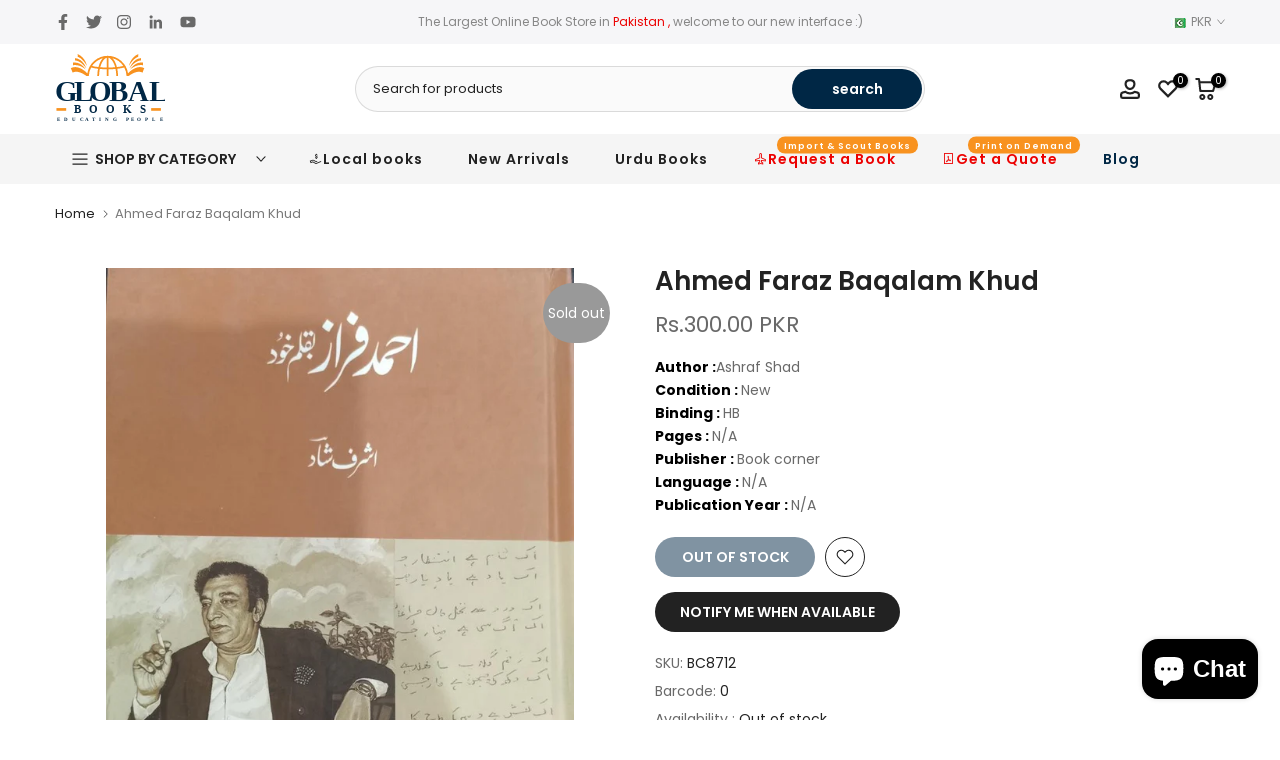

--- FILE ---
content_type: text/css
request_url: https://globalbooks.com.pk/cdn/shop/t/3/assets/categories-menu.css?v=141237925391904507691667069845
body_size: 193
content:
/** Shopify CDN: Minification failed

Line 119:64 Unexpected "{"

**/
.t4s-categories__wrapper {
      top: 100%;
      right: 0;
      left: 0;
      z-index: 9;
      visibility: hidden;
      transition: all .2s ease;
      -webkit-transform: translateY(15px) translateZ(0);
      transform: translateY(15px) translateZ(0);
      pointer-events: none;
      padding: 15px 0;
      padding: 0;
      background-color: #fff;
      box-shadow: 0 5px 15px 0 rgb(0 0 0 / 15%);
}
.t4s-categories__wrapper .t4s-svg-spinner {
      width: 2rem;
      height: 2rem;
      line-height: 0;
      --color-foreground: 18, 18, 18;
      margin: 20px auto;
      display: block;
}
.t4s-categories__wrapper .t4s-svg-spinner:not([hidden]) .t4s-path {
    stroke: var(--secondary-color);
}
.t4s-h-cat.is-action__hover .t4s-categories__wrapper,
.t4s-h-cat:hover .t4s-categories__wrapper {
      visibility: visible;
      opacity: 1;
      -webkit-transform: none; 
      transform: none;
      pointer-events: auto;
}
#t4s-nav-categories >li>a {
    font-size: 12px;
    padding: 8px 15px;
    color: var(--text-color);
    position: relative;
    min-height: 38px;
    transition: all .3s;
}
#t4s-nav-categories >li>a:hover,
#t4s-nav-categories .t4s-sub-menu a {
    color:  var(--text-color) !important;
}
#t4s-nav-categories .type_mn_link>a {
    color: var(--text-color) !important;
}
#t4s-nav-categories .t4s-sub-menu a:hover {
    color: var(--accent-color) !important;
}
#t4s-nav-categories >li>a:hover {
    background-color: rgba(var(--text-color-rgb),0.08);
}
#t4s-nav-categories >li:not(:last-child)>a:before {
    content: "";
    position: absolute;
    top: 100%;
    height: 1px;
    background-color: var(--border-color);
    z-index: 22;
    display: block;
/*     left: 15px;
    right: 15px;
    width: calc(100% - 30px);
    width: -webkit-calc(100% - 30px); */
    left: 0;
    right: 0;
    width: 100%;
    background-color: rgba(var(--text-color-rgb),0.15);
}
#t4s-nav-categories {
    padding: 0;
    margin: 0;
}
#t4s-nav-categories svg.t4s-icon-select-arrow {
    transform: rotate(270deg);
}
#t4s-nav-categories >li {
    position: relative;
}
#t4s-nav-categories>li>a i {
    font-size: 22px;
    margin-right: 4px;
}
#t4s-nav-categories .t4s_lb_nav {
    position: relative;
    right: auto;
    margin-top: 0;
    margin-left: 3px;
    display: inline-block;
    line-height: 14px;
    min-width: 30px;
}
#t4s-nav-categories li .t4s-sub-menu{
  padding: 15px 0;
}
#t4s-nav-categories li.t4s-type__lv0_mega .t4s-sub-menu {
    padding: 20px;
}
#t4s-nav-categories li.t4s-type__lv0_mega .t4s-sub-menu li.t4s-menu-item {
    padding-left: 0;
    padding-right: 0;
}
#t4s-nav-categories .type_mn_link .t4s-heading {
    margin-bottom: 10px;
    padding-bottom: 5px;
}
#t4s-nav-categories .t4s-sub-menu .t4s-menu-item {
    position: relative;
    padding: 5px 20px;
}
#t4s-nav-categories .t4s-sub-menu .type_mn_link .t4s-menu-item, { 
    padding: 5px 0;
}
#t4s-nav-categories .t4s-sub-menu .type_mn_link2 a {
    padding: 10px 0;
}
#t4s-nav-categories .t4s-sub-menu .type_mn_link2 a:first-child{
  padding-top: 0;
}
#t4s-nav-categories .t4s-sub-menu .type_mn_link2 a:last-child{
  padding-bottom: 0;
}
#t4s-nav-categories>li>.t4s-sub-menu .t4s-sub-menu {
    position: absolute;
    left: 100%;
    min-width: 270px;
    padding: 15px 0;
    top: 0;
    background-color: #fff;
    box-shadow: 0 5px 15px #00000026;
    visibility: hidden;
    opacity: 0;
    transition: all .2s ease;
    -webkit-transform: translateY(15px) translateZ(0);
    transform: translateY(15px) translateZ(0);
    pointer-events: none;
}
#t4s-nav-categories .t4s-sub-menu a {
    width: 100%;
    display: inline-block;
    position: relative;
    padding: 0;
}
#t4s-nav-categories .t4s-sub-menu a svg {
    position: absolute;
    top: 50%;
    transform: translateY(-50%);
    right: 0;
    width: 7px;
}
#t4s-nav-categories>li>.t4s-sub-menu .t4s-menu-item:hover > .t4s-sub-menu {
    visibility: visible;
    -webkit-transform: translateY(0) translateZ(0);
    transform: translateY(0) translateZ(0);
    pointer-events: auto;
    opacity: 1;
}
#t4s-nav-categories .t4s_lb_nav {
    position: relative;
    right: auto;
    margin-top: 0;
    margin-left: 3px;
    display: inline-block;
    line-height: 14px;
    min-width: 30px;
    left: auto;
}




#t4s-nav-categories li .t4s-sub-menu {
    padding: 15px 0;
  background-color:#fff!important;
}










--- FILE ---
content_type: image/svg+xml
request_url: https://cdn.shopify.com/s/files/1/0586/0294/6583/files/logo.svg
body_size: 116
content:
<svg xmlns="http://www.w3.org/2000/svg" viewBox="0 0 187.61 115.52"><defs><style>.cls-1{font-size:49.2px;}.cls-1,.cls-5,.cls-6{fill:#002745;font-family:Cambria-Bold, Cambria;font-weight:700;}.cls-2{letter-spacing:-0.02em;}.cls-3{letter-spacing:-0.01em;}.cls-4{letter-spacing:0em;}.cls-5{font-size:19.27px;letter-spacing:0.71em;}.cls-6{font-size:8px;letter-spacing:0.86em;}.cls-7{letter-spacing:0.78em;}.cls-8{letter-spacing:0.85em;}.cls-9{letter-spacing:0.86em;}.cls-10{fill:#f8921f;}</style></defs><title>Asset 1</title><g id="Layer_2" data-name="Layer 2"><g id="Layer_1-2" data-name="Layer 1"><text class="cls-1" transform="translate(0 78.69)">G<tspan class="cls-2" x="31.81" y="0">L</tspan><tspan x="58.14" y="0">O</tspan><tspan class="cls-3" x="92.35" y="0">B</tspan><tspan class="cls-4" x="123.77" y="0">AL</tspan></text><text class="cls-5" transform="translate(31.93 100.51)">BOOKS</text><text class="cls-6" transform="translate(3.48 113.13)">EDUC<tspan class="cls-7" x="47.77" y="0">A</tspan><tspan x="59.22" y="0">TING P</tspan><tspan class="cls-8" x="125.69" y="0">E</tspan><tspan class="cls-9" x="137.11" y="0">OPLE</tspan></text><rect class="cls-10" x="2.46" y="91.51" width="16.6" height="4.53"/><rect class="cls-10" x="164.03" y="91.51" width="16.6" height="4.53"/><path class="cls-10" d="M128.4,26.16S135.64,12.67,150,14.51v4.54S138.89,16.52,128.4,26.16Z"/><path class="cls-10" d="M127.16,24.31s5.48-16.39,19.53-17.38v3.94S137,10.61,127.16,24.31Z"/><path class="cls-10" d="M126.37,19.84S128.42,6,142.1,0l-.32,4.88S134.27,6.36,126.37,19.84Z"/><path class="cls-10" d="M52.22,26.16S45,12.67,30.64,14.51v4.54S41.73,16.52,52.22,26.16Z"/><path class="cls-10" d="M53.46,24.31S48,7.92,33.94,6.93v3.94S43.61,10.61,53.46,24.31Z"/><path class="cls-10" d="M54.25,19.84S52.2,6,38.52,0l.32,4.88S46.36,6.36,54.25,19.84Z"/><path class="cls-10" d="M128.12,29.25h0s-.27.21-.69.57c-1.28,1.1-2,1.86-2,1.86l0,.1c-.28.29-.56.6-.85.93a35.13,35.13,0,0,0-69.45.41c-.4-.48-.81-.93-1.2-1.34l0-.1s-.74-.76-2-1.86l-.68-.57h0C46.46,25.44,36.44,19,27.05,23.89l3.08,7.79s7-6.3,23.72,5.65h3.86V37A31.59,31.59,0,0,1,61.6,22.88,71.71,71.71,0,0,0,73.43,25,66.15,66.15,0,0,0,72.14,37v.35h3V37a61.88,61.88,0,0,1,1.28-11.67c3.7.32,7.71.49,11.92.53V37.33h3V25.86c4.21,0,8.22-.21,11.93-.53A63,63,0,0,1,104.52,37v.33h3V37A65.87,65.87,0,0,0,106.25,25a71.94,71.94,0,0,0,11.83-2.16A31.64,31.64,0,0,1,122,37v.33h3.45c16.74-11.95,23.72-5.65,23.72-5.65l3.08-7.79C142.82,19,132.8,25.44,128.12,29.25Zm-54-7.16a75.61,75.61,0,0,1-10.87-1.88,32.38,32.38,0,0,1,3.53-4.31A31.91,31.91,0,0,1,77.51,8.58a34.26,34.26,0,0,1,4-1.36,26.41,26.41,0,0,0-4.45,6.68A45.43,45.43,0,0,0,74.1,22.09Zm14.24.77c-3.94,0-7.71-.2-11.21-.48a40.38,40.38,0,0,1,2.63-7.17c2.4-5,5.44-8.1,8.58-8.88Zm3,0V6.32A8.69,8.69,0,0,1,94.59,8a19.84,19.84,0,0,1,5,6.49,40,40,0,0,1,3,7.89C99,22.66,95.28,22.83,91.33,22.86Zm14.23-.77a42.84,42.84,0,0,0-3.34-9,25.35,25.35,0,0,0-4.06-5.9,32.4,32.4,0,0,1,18.29,13A75.48,75.48,0,0,1,105.56,22.09Z"/></g></g></svg>